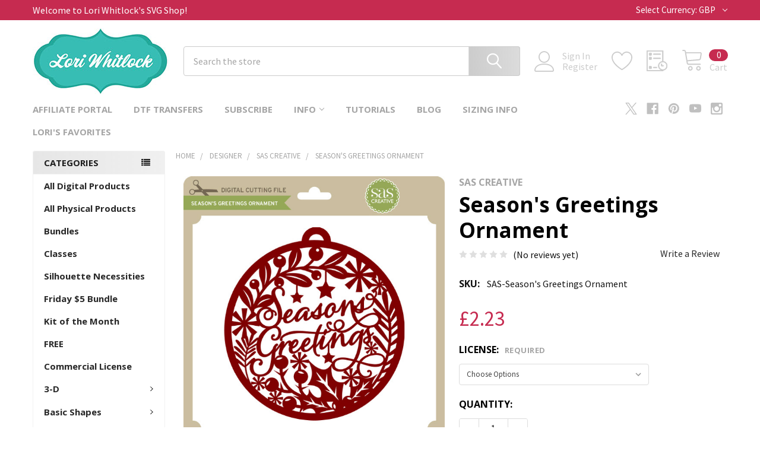

--- FILE ---
content_type: text/html; charset=UTF-8
request_url: https://shop.loriwhitlock.com/search.php?search_query=&section=content
body_size: 339
content:

<script>window.bodlEvents.product.emit('bodl_v1_keyword_search', { event_id: '8f11bd09-2ece-47e4-82e8-ccbe946315fb', search_keyword: '', channel_id: '1' });</script>

--- FILE ---
content_type: text/html; charset=utf-8
request_url: https://www.google.com/recaptcha/api2/anchor?ar=1&k=6LcjX0sbAAAAACp92-MNpx66FT4pbIWh-FTDmkkz&co=aHR0cHM6Ly9zaG9wLmxvcml3aGl0bG9jay5jb206NDQz&hl=en&v=9TiwnJFHeuIw_s0wSd3fiKfN&size=normal&anchor-ms=20000&execute-ms=30000&cb=hv9njmfledjd
body_size: 49175
content:
<!DOCTYPE HTML><html dir="ltr" lang="en"><head><meta http-equiv="Content-Type" content="text/html; charset=UTF-8">
<meta http-equiv="X-UA-Compatible" content="IE=edge">
<title>reCAPTCHA</title>
<style type="text/css">
/* cyrillic-ext */
@font-face {
  font-family: 'Roboto';
  font-style: normal;
  font-weight: 400;
  font-stretch: 100%;
  src: url(//fonts.gstatic.com/s/roboto/v48/KFO7CnqEu92Fr1ME7kSn66aGLdTylUAMa3GUBHMdazTgWw.woff2) format('woff2');
  unicode-range: U+0460-052F, U+1C80-1C8A, U+20B4, U+2DE0-2DFF, U+A640-A69F, U+FE2E-FE2F;
}
/* cyrillic */
@font-face {
  font-family: 'Roboto';
  font-style: normal;
  font-weight: 400;
  font-stretch: 100%;
  src: url(//fonts.gstatic.com/s/roboto/v48/KFO7CnqEu92Fr1ME7kSn66aGLdTylUAMa3iUBHMdazTgWw.woff2) format('woff2');
  unicode-range: U+0301, U+0400-045F, U+0490-0491, U+04B0-04B1, U+2116;
}
/* greek-ext */
@font-face {
  font-family: 'Roboto';
  font-style: normal;
  font-weight: 400;
  font-stretch: 100%;
  src: url(//fonts.gstatic.com/s/roboto/v48/KFO7CnqEu92Fr1ME7kSn66aGLdTylUAMa3CUBHMdazTgWw.woff2) format('woff2');
  unicode-range: U+1F00-1FFF;
}
/* greek */
@font-face {
  font-family: 'Roboto';
  font-style: normal;
  font-weight: 400;
  font-stretch: 100%;
  src: url(//fonts.gstatic.com/s/roboto/v48/KFO7CnqEu92Fr1ME7kSn66aGLdTylUAMa3-UBHMdazTgWw.woff2) format('woff2');
  unicode-range: U+0370-0377, U+037A-037F, U+0384-038A, U+038C, U+038E-03A1, U+03A3-03FF;
}
/* math */
@font-face {
  font-family: 'Roboto';
  font-style: normal;
  font-weight: 400;
  font-stretch: 100%;
  src: url(//fonts.gstatic.com/s/roboto/v48/KFO7CnqEu92Fr1ME7kSn66aGLdTylUAMawCUBHMdazTgWw.woff2) format('woff2');
  unicode-range: U+0302-0303, U+0305, U+0307-0308, U+0310, U+0312, U+0315, U+031A, U+0326-0327, U+032C, U+032F-0330, U+0332-0333, U+0338, U+033A, U+0346, U+034D, U+0391-03A1, U+03A3-03A9, U+03B1-03C9, U+03D1, U+03D5-03D6, U+03F0-03F1, U+03F4-03F5, U+2016-2017, U+2034-2038, U+203C, U+2040, U+2043, U+2047, U+2050, U+2057, U+205F, U+2070-2071, U+2074-208E, U+2090-209C, U+20D0-20DC, U+20E1, U+20E5-20EF, U+2100-2112, U+2114-2115, U+2117-2121, U+2123-214F, U+2190, U+2192, U+2194-21AE, U+21B0-21E5, U+21F1-21F2, U+21F4-2211, U+2213-2214, U+2216-22FF, U+2308-230B, U+2310, U+2319, U+231C-2321, U+2336-237A, U+237C, U+2395, U+239B-23B7, U+23D0, U+23DC-23E1, U+2474-2475, U+25AF, U+25B3, U+25B7, U+25BD, U+25C1, U+25CA, U+25CC, U+25FB, U+266D-266F, U+27C0-27FF, U+2900-2AFF, U+2B0E-2B11, U+2B30-2B4C, U+2BFE, U+3030, U+FF5B, U+FF5D, U+1D400-1D7FF, U+1EE00-1EEFF;
}
/* symbols */
@font-face {
  font-family: 'Roboto';
  font-style: normal;
  font-weight: 400;
  font-stretch: 100%;
  src: url(//fonts.gstatic.com/s/roboto/v48/KFO7CnqEu92Fr1ME7kSn66aGLdTylUAMaxKUBHMdazTgWw.woff2) format('woff2');
  unicode-range: U+0001-000C, U+000E-001F, U+007F-009F, U+20DD-20E0, U+20E2-20E4, U+2150-218F, U+2190, U+2192, U+2194-2199, U+21AF, U+21E6-21F0, U+21F3, U+2218-2219, U+2299, U+22C4-22C6, U+2300-243F, U+2440-244A, U+2460-24FF, U+25A0-27BF, U+2800-28FF, U+2921-2922, U+2981, U+29BF, U+29EB, U+2B00-2BFF, U+4DC0-4DFF, U+FFF9-FFFB, U+10140-1018E, U+10190-1019C, U+101A0, U+101D0-101FD, U+102E0-102FB, U+10E60-10E7E, U+1D2C0-1D2D3, U+1D2E0-1D37F, U+1F000-1F0FF, U+1F100-1F1AD, U+1F1E6-1F1FF, U+1F30D-1F30F, U+1F315, U+1F31C, U+1F31E, U+1F320-1F32C, U+1F336, U+1F378, U+1F37D, U+1F382, U+1F393-1F39F, U+1F3A7-1F3A8, U+1F3AC-1F3AF, U+1F3C2, U+1F3C4-1F3C6, U+1F3CA-1F3CE, U+1F3D4-1F3E0, U+1F3ED, U+1F3F1-1F3F3, U+1F3F5-1F3F7, U+1F408, U+1F415, U+1F41F, U+1F426, U+1F43F, U+1F441-1F442, U+1F444, U+1F446-1F449, U+1F44C-1F44E, U+1F453, U+1F46A, U+1F47D, U+1F4A3, U+1F4B0, U+1F4B3, U+1F4B9, U+1F4BB, U+1F4BF, U+1F4C8-1F4CB, U+1F4D6, U+1F4DA, U+1F4DF, U+1F4E3-1F4E6, U+1F4EA-1F4ED, U+1F4F7, U+1F4F9-1F4FB, U+1F4FD-1F4FE, U+1F503, U+1F507-1F50B, U+1F50D, U+1F512-1F513, U+1F53E-1F54A, U+1F54F-1F5FA, U+1F610, U+1F650-1F67F, U+1F687, U+1F68D, U+1F691, U+1F694, U+1F698, U+1F6AD, U+1F6B2, U+1F6B9-1F6BA, U+1F6BC, U+1F6C6-1F6CF, U+1F6D3-1F6D7, U+1F6E0-1F6EA, U+1F6F0-1F6F3, U+1F6F7-1F6FC, U+1F700-1F7FF, U+1F800-1F80B, U+1F810-1F847, U+1F850-1F859, U+1F860-1F887, U+1F890-1F8AD, U+1F8B0-1F8BB, U+1F8C0-1F8C1, U+1F900-1F90B, U+1F93B, U+1F946, U+1F984, U+1F996, U+1F9E9, U+1FA00-1FA6F, U+1FA70-1FA7C, U+1FA80-1FA89, U+1FA8F-1FAC6, U+1FACE-1FADC, U+1FADF-1FAE9, U+1FAF0-1FAF8, U+1FB00-1FBFF;
}
/* vietnamese */
@font-face {
  font-family: 'Roboto';
  font-style: normal;
  font-weight: 400;
  font-stretch: 100%;
  src: url(//fonts.gstatic.com/s/roboto/v48/KFO7CnqEu92Fr1ME7kSn66aGLdTylUAMa3OUBHMdazTgWw.woff2) format('woff2');
  unicode-range: U+0102-0103, U+0110-0111, U+0128-0129, U+0168-0169, U+01A0-01A1, U+01AF-01B0, U+0300-0301, U+0303-0304, U+0308-0309, U+0323, U+0329, U+1EA0-1EF9, U+20AB;
}
/* latin-ext */
@font-face {
  font-family: 'Roboto';
  font-style: normal;
  font-weight: 400;
  font-stretch: 100%;
  src: url(//fonts.gstatic.com/s/roboto/v48/KFO7CnqEu92Fr1ME7kSn66aGLdTylUAMa3KUBHMdazTgWw.woff2) format('woff2');
  unicode-range: U+0100-02BA, U+02BD-02C5, U+02C7-02CC, U+02CE-02D7, U+02DD-02FF, U+0304, U+0308, U+0329, U+1D00-1DBF, U+1E00-1E9F, U+1EF2-1EFF, U+2020, U+20A0-20AB, U+20AD-20C0, U+2113, U+2C60-2C7F, U+A720-A7FF;
}
/* latin */
@font-face {
  font-family: 'Roboto';
  font-style: normal;
  font-weight: 400;
  font-stretch: 100%;
  src: url(//fonts.gstatic.com/s/roboto/v48/KFO7CnqEu92Fr1ME7kSn66aGLdTylUAMa3yUBHMdazQ.woff2) format('woff2');
  unicode-range: U+0000-00FF, U+0131, U+0152-0153, U+02BB-02BC, U+02C6, U+02DA, U+02DC, U+0304, U+0308, U+0329, U+2000-206F, U+20AC, U+2122, U+2191, U+2193, U+2212, U+2215, U+FEFF, U+FFFD;
}
/* cyrillic-ext */
@font-face {
  font-family: 'Roboto';
  font-style: normal;
  font-weight: 500;
  font-stretch: 100%;
  src: url(//fonts.gstatic.com/s/roboto/v48/KFO7CnqEu92Fr1ME7kSn66aGLdTylUAMa3GUBHMdazTgWw.woff2) format('woff2');
  unicode-range: U+0460-052F, U+1C80-1C8A, U+20B4, U+2DE0-2DFF, U+A640-A69F, U+FE2E-FE2F;
}
/* cyrillic */
@font-face {
  font-family: 'Roboto';
  font-style: normal;
  font-weight: 500;
  font-stretch: 100%;
  src: url(//fonts.gstatic.com/s/roboto/v48/KFO7CnqEu92Fr1ME7kSn66aGLdTylUAMa3iUBHMdazTgWw.woff2) format('woff2');
  unicode-range: U+0301, U+0400-045F, U+0490-0491, U+04B0-04B1, U+2116;
}
/* greek-ext */
@font-face {
  font-family: 'Roboto';
  font-style: normal;
  font-weight: 500;
  font-stretch: 100%;
  src: url(//fonts.gstatic.com/s/roboto/v48/KFO7CnqEu92Fr1ME7kSn66aGLdTylUAMa3CUBHMdazTgWw.woff2) format('woff2');
  unicode-range: U+1F00-1FFF;
}
/* greek */
@font-face {
  font-family: 'Roboto';
  font-style: normal;
  font-weight: 500;
  font-stretch: 100%;
  src: url(//fonts.gstatic.com/s/roboto/v48/KFO7CnqEu92Fr1ME7kSn66aGLdTylUAMa3-UBHMdazTgWw.woff2) format('woff2');
  unicode-range: U+0370-0377, U+037A-037F, U+0384-038A, U+038C, U+038E-03A1, U+03A3-03FF;
}
/* math */
@font-face {
  font-family: 'Roboto';
  font-style: normal;
  font-weight: 500;
  font-stretch: 100%;
  src: url(//fonts.gstatic.com/s/roboto/v48/KFO7CnqEu92Fr1ME7kSn66aGLdTylUAMawCUBHMdazTgWw.woff2) format('woff2');
  unicode-range: U+0302-0303, U+0305, U+0307-0308, U+0310, U+0312, U+0315, U+031A, U+0326-0327, U+032C, U+032F-0330, U+0332-0333, U+0338, U+033A, U+0346, U+034D, U+0391-03A1, U+03A3-03A9, U+03B1-03C9, U+03D1, U+03D5-03D6, U+03F0-03F1, U+03F4-03F5, U+2016-2017, U+2034-2038, U+203C, U+2040, U+2043, U+2047, U+2050, U+2057, U+205F, U+2070-2071, U+2074-208E, U+2090-209C, U+20D0-20DC, U+20E1, U+20E5-20EF, U+2100-2112, U+2114-2115, U+2117-2121, U+2123-214F, U+2190, U+2192, U+2194-21AE, U+21B0-21E5, U+21F1-21F2, U+21F4-2211, U+2213-2214, U+2216-22FF, U+2308-230B, U+2310, U+2319, U+231C-2321, U+2336-237A, U+237C, U+2395, U+239B-23B7, U+23D0, U+23DC-23E1, U+2474-2475, U+25AF, U+25B3, U+25B7, U+25BD, U+25C1, U+25CA, U+25CC, U+25FB, U+266D-266F, U+27C0-27FF, U+2900-2AFF, U+2B0E-2B11, U+2B30-2B4C, U+2BFE, U+3030, U+FF5B, U+FF5D, U+1D400-1D7FF, U+1EE00-1EEFF;
}
/* symbols */
@font-face {
  font-family: 'Roboto';
  font-style: normal;
  font-weight: 500;
  font-stretch: 100%;
  src: url(//fonts.gstatic.com/s/roboto/v48/KFO7CnqEu92Fr1ME7kSn66aGLdTylUAMaxKUBHMdazTgWw.woff2) format('woff2');
  unicode-range: U+0001-000C, U+000E-001F, U+007F-009F, U+20DD-20E0, U+20E2-20E4, U+2150-218F, U+2190, U+2192, U+2194-2199, U+21AF, U+21E6-21F0, U+21F3, U+2218-2219, U+2299, U+22C4-22C6, U+2300-243F, U+2440-244A, U+2460-24FF, U+25A0-27BF, U+2800-28FF, U+2921-2922, U+2981, U+29BF, U+29EB, U+2B00-2BFF, U+4DC0-4DFF, U+FFF9-FFFB, U+10140-1018E, U+10190-1019C, U+101A0, U+101D0-101FD, U+102E0-102FB, U+10E60-10E7E, U+1D2C0-1D2D3, U+1D2E0-1D37F, U+1F000-1F0FF, U+1F100-1F1AD, U+1F1E6-1F1FF, U+1F30D-1F30F, U+1F315, U+1F31C, U+1F31E, U+1F320-1F32C, U+1F336, U+1F378, U+1F37D, U+1F382, U+1F393-1F39F, U+1F3A7-1F3A8, U+1F3AC-1F3AF, U+1F3C2, U+1F3C4-1F3C6, U+1F3CA-1F3CE, U+1F3D4-1F3E0, U+1F3ED, U+1F3F1-1F3F3, U+1F3F5-1F3F7, U+1F408, U+1F415, U+1F41F, U+1F426, U+1F43F, U+1F441-1F442, U+1F444, U+1F446-1F449, U+1F44C-1F44E, U+1F453, U+1F46A, U+1F47D, U+1F4A3, U+1F4B0, U+1F4B3, U+1F4B9, U+1F4BB, U+1F4BF, U+1F4C8-1F4CB, U+1F4D6, U+1F4DA, U+1F4DF, U+1F4E3-1F4E6, U+1F4EA-1F4ED, U+1F4F7, U+1F4F9-1F4FB, U+1F4FD-1F4FE, U+1F503, U+1F507-1F50B, U+1F50D, U+1F512-1F513, U+1F53E-1F54A, U+1F54F-1F5FA, U+1F610, U+1F650-1F67F, U+1F687, U+1F68D, U+1F691, U+1F694, U+1F698, U+1F6AD, U+1F6B2, U+1F6B9-1F6BA, U+1F6BC, U+1F6C6-1F6CF, U+1F6D3-1F6D7, U+1F6E0-1F6EA, U+1F6F0-1F6F3, U+1F6F7-1F6FC, U+1F700-1F7FF, U+1F800-1F80B, U+1F810-1F847, U+1F850-1F859, U+1F860-1F887, U+1F890-1F8AD, U+1F8B0-1F8BB, U+1F8C0-1F8C1, U+1F900-1F90B, U+1F93B, U+1F946, U+1F984, U+1F996, U+1F9E9, U+1FA00-1FA6F, U+1FA70-1FA7C, U+1FA80-1FA89, U+1FA8F-1FAC6, U+1FACE-1FADC, U+1FADF-1FAE9, U+1FAF0-1FAF8, U+1FB00-1FBFF;
}
/* vietnamese */
@font-face {
  font-family: 'Roboto';
  font-style: normal;
  font-weight: 500;
  font-stretch: 100%;
  src: url(//fonts.gstatic.com/s/roboto/v48/KFO7CnqEu92Fr1ME7kSn66aGLdTylUAMa3OUBHMdazTgWw.woff2) format('woff2');
  unicode-range: U+0102-0103, U+0110-0111, U+0128-0129, U+0168-0169, U+01A0-01A1, U+01AF-01B0, U+0300-0301, U+0303-0304, U+0308-0309, U+0323, U+0329, U+1EA0-1EF9, U+20AB;
}
/* latin-ext */
@font-face {
  font-family: 'Roboto';
  font-style: normal;
  font-weight: 500;
  font-stretch: 100%;
  src: url(//fonts.gstatic.com/s/roboto/v48/KFO7CnqEu92Fr1ME7kSn66aGLdTylUAMa3KUBHMdazTgWw.woff2) format('woff2');
  unicode-range: U+0100-02BA, U+02BD-02C5, U+02C7-02CC, U+02CE-02D7, U+02DD-02FF, U+0304, U+0308, U+0329, U+1D00-1DBF, U+1E00-1E9F, U+1EF2-1EFF, U+2020, U+20A0-20AB, U+20AD-20C0, U+2113, U+2C60-2C7F, U+A720-A7FF;
}
/* latin */
@font-face {
  font-family: 'Roboto';
  font-style: normal;
  font-weight: 500;
  font-stretch: 100%;
  src: url(//fonts.gstatic.com/s/roboto/v48/KFO7CnqEu92Fr1ME7kSn66aGLdTylUAMa3yUBHMdazQ.woff2) format('woff2');
  unicode-range: U+0000-00FF, U+0131, U+0152-0153, U+02BB-02BC, U+02C6, U+02DA, U+02DC, U+0304, U+0308, U+0329, U+2000-206F, U+20AC, U+2122, U+2191, U+2193, U+2212, U+2215, U+FEFF, U+FFFD;
}
/* cyrillic-ext */
@font-face {
  font-family: 'Roboto';
  font-style: normal;
  font-weight: 900;
  font-stretch: 100%;
  src: url(//fonts.gstatic.com/s/roboto/v48/KFO7CnqEu92Fr1ME7kSn66aGLdTylUAMa3GUBHMdazTgWw.woff2) format('woff2');
  unicode-range: U+0460-052F, U+1C80-1C8A, U+20B4, U+2DE0-2DFF, U+A640-A69F, U+FE2E-FE2F;
}
/* cyrillic */
@font-face {
  font-family: 'Roboto';
  font-style: normal;
  font-weight: 900;
  font-stretch: 100%;
  src: url(//fonts.gstatic.com/s/roboto/v48/KFO7CnqEu92Fr1ME7kSn66aGLdTylUAMa3iUBHMdazTgWw.woff2) format('woff2');
  unicode-range: U+0301, U+0400-045F, U+0490-0491, U+04B0-04B1, U+2116;
}
/* greek-ext */
@font-face {
  font-family: 'Roboto';
  font-style: normal;
  font-weight: 900;
  font-stretch: 100%;
  src: url(//fonts.gstatic.com/s/roboto/v48/KFO7CnqEu92Fr1ME7kSn66aGLdTylUAMa3CUBHMdazTgWw.woff2) format('woff2');
  unicode-range: U+1F00-1FFF;
}
/* greek */
@font-face {
  font-family: 'Roboto';
  font-style: normal;
  font-weight: 900;
  font-stretch: 100%;
  src: url(//fonts.gstatic.com/s/roboto/v48/KFO7CnqEu92Fr1ME7kSn66aGLdTylUAMa3-UBHMdazTgWw.woff2) format('woff2');
  unicode-range: U+0370-0377, U+037A-037F, U+0384-038A, U+038C, U+038E-03A1, U+03A3-03FF;
}
/* math */
@font-face {
  font-family: 'Roboto';
  font-style: normal;
  font-weight: 900;
  font-stretch: 100%;
  src: url(//fonts.gstatic.com/s/roboto/v48/KFO7CnqEu92Fr1ME7kSn66aGLdTylUAMawCUBHMdazTgWw.woff2) format('woff2');
  unicode-range: U+0302-0303, U+0305, U+0307-0308, U+0310, U+0312, U+0315, U+031A, U+0326-0327, U+032C, U+032F-0330, U+0332-0333, U+0338, U+033A, U+0346, U+034D, U+0391-03A1, U+03A3-03A9, U+03B1-03C9, U+03D1, U+03D5-03D6, U+03F0-03F1, U+03F4-03F5, U+2016-2017, U+2034-2038, U+203C, U+2040, U+2043, U+2047, U+2050, U+2057, U+205F, U+2070-2071, U+2074-208E, U+2090-209C, U+20D0-20DC, U+20E1, U+20E5-20EF, U+2100-2112, U+2114-2115, U+2117-2121, U+2123-214F, U+2190, U+2192, U+2194-21AE, U+21B0-21E5, U+21F1-21F2, U+21F4-2211, U+2213-2214, U+2216-22FF, U+2308-230B, U+2310, U+2319, U+231C-2321, U+2336-237A, U+237C, U+2395, U+239B-23B7, U+23D0, U+23DC-23E1, U+2474-2475, U+25AF, U+25B3, U+25B7, U+25BD, U+25C1, U+25CA, U+25CC, U+25FB, U+266D-266F, U+27C0-27FF, U+2900-2AFF, U+2B0E-2B11, U+2B30-2B4C, U+2BFE, U+3030, U+FF5B, U+FF5D, U+1D400-1D7FF, U+1EE00-1EEFF;
}
/* symbols */
@font-face {
  font-family: 'Roboto';
  font-style: normal;
  font-weight: 900;
  font-stretch: 100%;
  src: url(//fonts.gstatic.com/s/roboto/v48/KFO7CnqEu92Fr1ME7kSn66aGLdTylUAMaxKUBHMdazTgWw.woff2) format('woff2');
  unicode-range: U+0001-000C, U+000E-001F, U+007F-009F, U+20DD-20E0, U+20E2-20E4, U+2150-218F, U+2190, U+2192, U+2194-2199, U+21AF, U+21E6-21F0, U+21F3, U+2218-2219, U+2299, U+22C4-22C6, U+2300-243F, U+2440-244A, U+2460-24FF, U+25A0-27BF, U+2800-28FF, U+2921-2922, U+2981, U+29BF, U+29EB, U+2B00-2BFF, U+4DC0-4DFF, U+FFF9-FFFB, U+10140-1018E, U+10190-1019C, U+101A0, U+101D0-101FD, U+102E0-102FB, U+10E60-10E7E, U+1D2C0-1D2D3, U+1D2E0-1D37F, U+1F000-1F0FF, U+1F100-1F1AD, U+1F1E6-1F1FF, U+1F30D-1F30F, U+1F315, U+1F31C, U+1F31E, U+1F320-1F32C, U+1F336, U+1F378, U+1F37D, U+1F382, U+1F393-1F39F, U+1F3A7-1F3A8, U+1F3AC-1F3AF, U+1F3C2, U+1F3C4-1F3C6, U+1F3CA-1F3CE, U+1F3D4-1F3E0, U+1F3ED, U+1F3F1-1F3F3, U+1F3F5-1F3F7, U+1F408, U+1F415, U+1F41F, U+1F426, U+1F43F, U+1F441-1F442, U+1F444, U+1F446-1F449, U+1F44C-1F44E, U+1F453, U+1F46A, U+1F47D, U+1F4A3, U+1F4B0, U+1F4B3, U+1F4B9, U+1F4BB, U+1F4BF, U+1F4C8-1F4CB, U+1F4D6, U+1F4DA, U+1F4DF, U+1F4E3-1F4E6, U+1F4EA-1F4ED, U+1F4F7, U+1F4F9-1F4FB, U+1F4FD-1F4FE, U+1F503, U+1F507-1F50B, U+1F50D, U+1F512-1F513, U+1F53E-1F54A, U+1F54F-1F5FA, U+1F610, U+1F650-1F67F, U+1F687, U+1F68D, U+1F691, U+1F694, U+1F698, U+1F6AD, U+1F6B2, U+1F6B9-1F6BA, U+1F6BC, U+1F6C6-1F6CF, U+1F6D3-1F6D7, U+1F6E0-1F6EA, U+1F6F0-1F6F3, U+1F6F7-1F6FC, U+1F700-1F7FF, U+1F800-1F80B, U+1F810-1F847, U+1F850-1F859, U+1F860-1F887, U+1F890-1F8AD, U+1F8B0-1F8BB, U+1F8C0-1F8C1, U+1F900-1F90B, U+1F93B, U+1F946, U+1F984, U+1F996, U+1F9E9, U+1FA00-1FA6F, U+1FA70-1FA7C, U+1FA80-1FA89, U+1FA8F-1FAC6, U+1FACE-1FADC, U+1FADF-1FAE9, U+1FAF0-1FAF8, U+1FB00-1FBFF;
}
/* vietnamese */
@font-face {
  font-family: 'Roboto';
  font-style: normal;
  font-weight: 900;
  font-stretch: 100%;
  src: url(//fonts.gstatic.com/s/roboto/v48/KFO7CnqEu92Fr1ME7kSn66aGLdTylUAMa3OUBHMdazTgWw.woff2) format('woff2');
  unicode-range: U+0102-0103, U+0110-0111, U+0128-0129, U+0168-0169, U+01A0-01A1, U+01AF-01B0, U+0300-0301, U+0303-0304, U+0308-0309, U+0323, U+0329, U+1EA0-1EF9, U+20AB;
}
/* latin-ext */
@font-face {
  font-family: 'Roboto';
  font-style: normal;
  font-weight: 900;
  font-stretch: 100%;
  src: url(//fonts.gstatic.com/s/roboto/v48/KFO7CnqEu92Fr1ME7kSn66aGLdTylUAMa3KUBHMdazTgWw.woff2) format('woff2');
  unicode-range: U+0100-02BA, U+02BD-02C5, U+02C7-02CC, U+02CE-02D7, U+02DD-02FF, U+0304, U+0308, U+0329, U+1D00-1DBF, U+1E00-1E9F, U+1EF2-1EFF, U+2020, U+20A0-20AB, U+20AD-20C0, U+2113, U+2C60-2C7F, U+A720-A7FF;
}
/* latin */
@font-face {
  font-family: 'Roboto';
  font-style: normal;
  font-weight: 900;
  font-stretch: 100%;
  src: url(//fonts.gstatic.com/s/roboto/v48/KFO7CnqEu92Fr1ME7kSn66aGLdTylUAMa3yUBHMdazQ.woff2) format('woff2');
  unicode-range: U+0000-00FF, U+0131, U+0152-0153, U+02BB-02BC, U+02C6, U+02DA, U+02DC, U+0304, U+0308, U+0329, U+2000-206F, U+20AC, U+2122, U+2191, U+2193, U+2212, U+2215, U+FEFF, U+FFFD;
}

</style>
<link rel="stylesheet" type="text/css" href="https://www.gstatic.com/recaptcha/releases/9TiwnJFHeuIw_s0wSd3fiKfN/styles__ltr.css">
<script nonce="OqE3tlx9AairpoGbFzoSQw" type="text/javascript">window['__recaptcha_api'] = 'https://www.google.com/recaptcha/api2/';</script>
<script type="text/javascript" src="https://www.gstatic.com/recaptcha/releases/9TiwnJFHeuIw_s0wSd3fiKfN/recaptcha__en.js" nonce="OqE3tlx9AairpoGbFzoSQw">
      
    </script></head>
<body><div id="rc-anchor-alert" class="rc-anchor-alert"></div>
<input type="hidden" id="recaptcha-token" value="[base64]">
<script type="text/javascript" nonce="OqE3tlx9AairpoGbFzoSQw">
      recaptcha.anchor.Main.init("[\x22ainput\x22,[\x22bgdata\x22,\x22\x22,\[base64]/[base64]/UltIKytdPWE6KGE8MjA0OD9SW0grK109YT4+NnwxOTI6KChhJjY0NTEyKT09NTUyOTYmJnErMTxoLmxlbmd0aCYmKGguY2hhckNvZGVBdChxKzEpJjY0NTEyKT09NTYzMjA/[base64]/MjU1OlI/[base64]/[base64]/[base64]/[base64]/[base64]/[base64]/[base64]/[base64]/[base64]/[base64]\x22,\[base64]\x22,\x22wrITw5FBw6PDkn/DvHHDqWPDqsKPJS7DosKqwrnDr1UVwoIwL8KOwoJPL8K9cMONw63CkcOWNSHDkcKfw4VCw5Ngw4TCgg9vY3fDksOmw6vCliprV8OCwrDCqcKFaBHDlMO3w7NdQsOsw5c4NMKpw5kHOMKtWTvCuMKsKsO7QUjDr11cwrsleVPChcKKwq/DpMOowprDocO7fkIRwpLDj8K5wqcPVHTDo8OCfkPDisOYVUDDlcOMw4QEWsO5ccKEwqoLWX/DssKjw7PDthPCrcKCw5rCn3DDqsKewqQFTVdRAk4mwqjDpcO3axDDqhETc8OWw69qw4AQw6dRIGnCh8OZEl7CrMKBOMOXw7bDvRRYw7/CrEd1wqZhwpnDqxfDjsOuwotEGcK0woHDrcOZw6PCnMKhwopkLQXDsB18a8O+wrzCucK4w6PDhcKUw6jCh8KrPcOaSHjCosOkwqw6G0Z8BcOfIH/CvsKkwpLCi8ORYcKjwrvDvm/DkMKGwo7DpFd2w7vChsK7MsO0NsOWVF9aCMKnXD1vJivCr3V9w5VgPwlyIcOIw4/DjnPDu1TDm8OJGMOGVcOGwqfCtMKMwqfCkCcqw5hKw70nXGccwrTDp8KrN3cJSsOdwqZzQcKnwq/CrzDDlsKZBcKTeMKBasKLWcK9w5xXwrJ3w58Pw64jwpsLeTXDkxfCg0h/w7Atw6MGPC/CsMK7woLCrsOABXTDqTrDj8KlwrjChwJVw7rDv8KqK8KdS8OkwqzDpWVcwpfCqAXDjMOSwpTCnsKOFMKyNBc1w5DCoHtIwogtwr9WO0hGbHPDtsO7wrRBcBxLw6/CgB/DijDDrywmPntELQA2wo50w4fCisO4wp3Cn8K4ZcOlw5cXwo0fwrESwpfDksOJwqPDhsKhPsKaGjs1YkRKX8Oiw5dfw7MLwp06wrDChxY+bHpEd8KLJ8KrSlzCuMOyYG5GwqXCocOHwqfCjHHDlWHChMOxwpvCsMKLw5M/wqDDq8OOw5rClj92OMKwwrjDrcKvw6A6eMO5w6HCscOAwoAYNMO9EhzCk08ywqnCk8OBLGDDpT1Ww5FLZCp8XXjChMOlUjMDw7FCwoMoZhRNanskw5jDoMK8wr9vwoYoBnUPX8KYPBhCI8KzwpPCtMKnWMO4WMO0w4rCtMKONsObEsKqw40LwroHwqrCmMKnw4c/wo5qw5XDscKDI8KKV8KBVxXDmsKNw6ASIEXCosO9Hm3DrwDDq3LCqUsfbz/[base64]/CoRPCpxAXcCnCukAjwo3DiD4VSwnCswbCg8ODfsKBwp8sajbDiMKqN3Yew6rDv8Kww5XCjMKMSMOYw45pHn3Cm8OrdXMmw7zCr3vCiMO5w6HDu0rDlEfCpcKDclBiaMKfw4c7CHfDvcK/[base64]/wprCjnxLY8O5w57CisK3wp3CqSPCu8Otw4PDhMO/[base64]/AMK7wqk3w447CMOVw5snwrDDsHsJfsONRcOuCsKrDwXDsMKxNxnDr8KpwoXDsQTCg3Yyd8KwwpPChwwRcx5Twp3Cr8OOwqo3w41YwpHCrTA6w7vDjcO2w6wiO3LDr8OqeRAuDy/CuMKXw7VKwrBvKcKARTvCkU0iEcKuw7/DnxVgP00Rw7vClBV+wrIvwojCl3PDm0c7Y8KOTWvCgcKlwq4RXArDkALCgj5iwr7Du8K5V8OHw6xow4zCvMKEIXIWPcOFw4DCpMKHRMOxURTDvGcZQ8Ksw6/CnhhBw5gRwpUrcXbDp8OZcBLDpHNcecO/[base64]/DpU5ZwrrDgGbDtCzCrMKGw48zKMOdM8K2w7TDtsK+Yk48w7DDicO8EC0eWMOZSyPCsyQsw5LCulRYbMKYwqZvHC7DoSBMw47DmsOtwrsDw7RkwqXDvcOywopVC1bCpjlIwqhGw6bCq8OtTsK/[base64]/[base64]/H8OSZB/CjhnDrcKObMOKX8K9wqzChcK+IyjCjMK4wrHCkTlyw7/[base64]/PlgxSh7CvsORwqkgOHfDsHPCgX3CosObAcOtw7xJfcOOw6/Dnk/CrR3Cpw3DnsKTKmsYwp17wqrCoVnCkRkDw4NpCCEhZsKqc8K3w47CscOqIELDvsKIIMOGwp4lFsKPwqV0w5HDqzU7ZMKcfg9gScOfwo5kw7bCiyfCkVomKWLDisKAwpwHw5zCvVvCisKxw6Bcw7plKS/CrHx9wojCssKlMcKVw6BJw6pKZsOfV0Myw6LCsSvDkcO6wpkLekAleH7CplrCqyg1wonDnUDCu8O0QQTDmsK+cDzDk8KlAUZRw4bDuMOSwp7DosO5IHMKScKEw459NE5Zw6cjJ8KNcsK/w798R8KsNz84WsO8McKiw5vCosOtw7otaMKyCxfClMKlCBnCtsK1wojCrXjCh8OfLlNpKcOgw6XCtlgRw4HCtcODVsOhw79HF8KweE/CiMKEwoDCjyjCszE3w4ErYlZRwpTClS5nw4dqw7LCg8Kgwq3Dn8OxCBlnwooywrV8B8O8bRDCvVTCjj9ew6LCusK/BcKzPSpKwrV7woLCoxFIXh4GPDlTwp7CicKzK8OLw6rCscKMKhkJcjZLNFPDpBfChsO7Lm/CicOkFsKbb8OMw68/[base64]/CnlcRwqNxw70lO8OGwqjDpUwzHmU5w4s0D3xkwpDDghxww4onwoZvwrBlXsOzRmEZwq3DhX/Cm8OKwozCo8OTwp1sOHfCoFsMwrLCo8Oxwpxywo8iw5fCoVbDoUzDnsOyYcKEw6sjbCsrW8O7OcOPMh4yI19EPcKRScOHQ8OCw4NTCQBAwrrCqsOkDcOdH8Omw47Cq8Kzw5zConDDkWsjd8O6WcK4NcO/[base64]/DljjDrnsZw7nCssKUcg0WD8O/wrbCrVw6wog3QMO2w5vCusKUwozCrW3CnWJYcRwgYcK+OsKhfsO2f8Knwq9Cw4EKw4sud8Kcw75VIMKcKkhRU8Kgwps+w67DhQoxVSlxw490wq7Dux98wqTDl8KGZiwsAcKdOF3Ds0/CtMKrWsK1cBXDhjLCgsOIAMOuwqoNwq7DvcKOEGrDrMO4SEBHwpteeAHDolDDmSjDnn7CsGdLwrUfw5Zyw6pAw7Z0w7jDjsO3QcKQSMKRw4PCqcOlwpZXQsOtFiTCucKkw4vDp8KrwrNPIELCpgXCh8K+OzJfw6HDrcKgKjjCuHnDgjJtw6rCq8O/ZhZVUEEvw5kww6XCrwgXw7RDb8OSwqEQw6o8w6jCnCdKw4RAwqPDh0hWP8KgA8OcO0jClmNheMOKwpVVwpzCjBdBwr5Vw6U+csKLwpJow5LDtcOYwqVnbxDDpljCpcOyLWzCnMOlWHHCr8Kbwp1cRTMrB1sSw6w0OMOXQ01QTW8JHMO7E8KZw5ElbiHDvEoZw6oiwpJ/w7rCjXPDoMOjUUM4MsK6D1MNO03DmUpsLMKUwrIFS8KJQG7CpBorDC/Dg8O4w7fDhcOWw6LDr2/[base64]/DqcKDw6vCmwlawprDrBwsH8KbDMKFWsKCw6lswq8Hw6FDV3/Ci8OFCn7ClcKYc2Bcw4fCkSocVHfCncO4w4RewqwPS1dUU8Oqw6vDjX3DmMKfYMOJZ8OCW8O6Y3LCkcOfw7bDtAkEw63Du8Obw4DDpyp/wrvCi8K9w6ZFw4xhwr7DkH4FYWzDj8ORAsOyw4JYw7nDojDCsBU8wqh3w6bCgjPDgwxrCcO5AV7DqMKWRSHCoxkbPcKKw47CksKiVcO1MTRswr1xJsOgwp3CvsO1w5LDmsOwTh4/wq/[base64]/wqPCjjrDmxPCtSZbwoDCkSDDoksdw7d/w7fDgBDCuMO3VMKMwpPCj8OHw6wJJCRWw6l1GcKKwrDDpEHCssKEw7E0w6vCgcKow6/CtiNYwq3DmDsDG8O2NiBawofDlMOvw4HDhS5RUcOJPcOxw6kCT8OfEnBYwq0IYcOaw4Z7w6oew6nCih8+w7/DucKHw5HCucOCcUd+I8K/WErDvEHChx8bwp7DoMKhwrjDkmPDk8KzD17DtMKlwp7DqcKpblfDl1nCkUNGwrzDq8KxfcK5BsK8wptUwofDgsO1wqk+w7/CrcKyw73CnzvCoGpUUMOCw50RI3vCs8KRw5TDm8OTwqzCnWTCtMORw4DDoQbDpcK3w5zCusK9w6p2ECZOb8Orwp8ewohyHcK1DR8SAsKMNGnDmsKQNMKCw4/Chi3CokZjGUIgwpbDkBdcQlTCp8O7KWHDkMKew7JeKCrCgWPDksOnw50Dw6PDssO3WAbDmcKCw5QMaMORwovDqcK+ajgZWGnDlmpTw49qOsOlP8OMwpBzwowtw6HDu8OpIcKTwqVswqbCm8KCwqsgw7rDjEjCrsOOCgJpwq7CtG0fKcKkO8OuwoLCrsOpw4bDt2/DocKcXnsnw4vDv0/Cv2jDt3TDrsKQwpkvwqnDgcOowrtMbzdUHMO2T0s5w5bCjwozSSNgAsOEUsOqwp/DkAcfwrjDsjZKw6XDoMONwqlHwojCnnDCmV7CusKvU8KgcsOXw6gPwr52w6/CosOifFJBRDvCs8Kuw7Vww7zDtQocw79bDMOFwo3Dm8KkQ8KiwqDDkMO8w5Usw5QpMW9cwp44Eg7ClkvDuMO8FA/CjGPDhSZrJcOdwq3DmmA1woPCsMKkJ0suw5XCs8OLacKJcB/DsxnDjxsAw5hDaTjCjMOxwo49YVfDpzbDosOucWDCssKhTDIrF8KTHht5w6fDksOdHEAIw7kpVS8Vw6MSOA/[base64]/wqlGwqM/wpvCqsOhw5lycA3DkjrCsFzCk8K0dMKMwpxBw4jDjcOuDwLCgW3Cv23CuxjClsKgQcO/WMKUWXfDqMKHw6XChsO/UMKHw6fDkcOmUcK1MsKaPsOQw6dSRsOKDMO5wrPCocOEwpgYwpNpwpkGw6YZw5fDqsKJw5HChcKLHjwvIgUWbk9Ewqktw4vDj8OAw6zCr2rCq8OiTDcNwrNRIGcrw58UZlvDuy/CgT8yw5ZUw60VwpVew5Qfw6TDsxp/[base64]/DWnCn8KIwq4dw7QDM8KzwrPCo8Oww6vDp2xVw4TCjcKgLcKBwqzDlcO4wqscwovCusOvw4MQwo3DqMOJw5N+wpnCr3wzw7HCscK2w6tiw74qw7UBJcOYdQjCjn/Do8Kzwp4CwoPDscKocmjCksKHwprDjmZNM8Obw7RwwrXCqcK+R8KQFyPCvnLCoh/[base64]/BcOuwrHDscKBPsO8woDDpCHDqQ7Cj8Okw4/DhxYqHA5BwpnCjhrDs8KsIwzCs2Jvw7vDvwrChAoKw5Z5wp/Dn8Oiwrp/wo/[base64]/CjsO6EUVhTzYGcAxaw6rCjMKKOgvCrMKcPGjCgF98wpIfwqvCmsK1w6YHOsOhwroWVxvCi8O0wpR0CyDDq0Vbw4/CisKuw4nCvj7Dln/DicKawpcAw4gTYwIow5zChQzDqsKVwp9Uw6/Ck8OvXcOlwqVpw79qwqLCoSzDgMOXNSfDhMKLw4HCjsOpBcKHw6Byw6saMlNib0hiHT7Clm5hwqZ9w67DnsOiwpvDq8OTLMOzwqk9VsKuQMKaw6XCmHY/OgDChVzDtFjDj8KRw4/DhcOpwrFWw4gBWRvDshLCkgrCmA/[base64]/[base64]/Cp8OXwpgWw5PDgcKwGhIfwqpDw5jDt8KeXgZDesKnMFUgwohLwq/DhXUIHMOOw44lI2NxNnJOHnwPw6cRW8ObF8OaHCjClMO0ZXbDj1DCqMOXfMKPFyA4dsOnwq1dRsOFLiDDkMO9PcKhw7NywqcvJkDDrcOjdcK9SQDCpsKhw5QLw4ILw4/CkcOMw7B7EFw2WMO1wrcYM8KowoAnwoFzwr57OsKAfELCkcOSA8KEXcOwFBPCusOqw4HCvcKbcHRtwoHDkBt8XwrCu3fCvyw7w4LCoDLCjSNzaHfCjhpGwrzCg8KBwoDDtH11w43Dj8OLwoPCrScoZsK0wq14w4Z0LcKffCTCtcKxYsK2IlvDj8KAwogZwqc8D8K/wrbChSAkw6vDr8OrIHnCsSQAwpR8w4HDtMKGw4FtwrTCgXwNw4Y5w48qbXTCg8OeKMO2AsOBNMKBIMKxIW11UwFBfXbCqsO/w7LDrlZ8woVKwprDkMOkdMKBwqnCrBYfwqBmD37DiQPDsAgvw5AFLj7Dtg0VwrVPw5xSAcKKb1hSw4cBTcOaEmgIw5hrwrrCkG0Yw5xpw75kw5vDq25wDgw3IMKMecOTLcKTInsGVsOmwrDChMO2w6gjGMOlBMOOw63DjMKzd8O4worDu1dDLcKgTWQKVMKFwrBUXS/DjMKUwoAPSTFPw7JGf8Opw5VnR8Oew7rDums/T2E8w7Qgwqs+H0QLeMO7I8KHYBTCmMOVwqXCsldeLcKLSVpJwrzDrMKKGMO7VcK/woFPwozCtSY8wq59XGrDv0U6w710LnjCiMKiWSgvO1PCrsO9ETnCuDvDiyZWZBB4wp3Ds0DDuUxQw7DChTUPw44ywpc+WcO3w5R5UHzCvMKCwr5lKwNuAcONwrLCqW5PGGbDjAzCoMKdwqdPw4/[base64]/w43CkMOBc8KfLsKew4Rpw6hOBMKAwrXCssKvSg3CjAzDjhEywqPDhT9PNMOnSDpNNkJVw5vClsKXPmZ4bBDCtsKFwq5Sw5jCrsOiYsOxZMKRw4jCgC5NLUXDjxgPwqwbw4XDjMOmdB9TwpbDgGJBw6fCpcOgPsOnVcKgQQhdw5/[base64]/Du0xWcsKvHcOKw7ByZXRzwqk5wpfCn8OiY3zDs8KfPsOdAcOHwoTCjC1xecKJwp9EK17CpxLCmTbDqMK7woVTBGTCocK7wrPDsENqfcOFwqjDi8KaSEjDiMOOwrIeFW9hw5YNw6/DmMOYbcOGw4rCr8Kyw50cw5dKwrsJw6rDqsKnUMO8UVvCjsOzQ0s7AGPCtChRQQzChsKrFcOcwowOw7F1w7ZVw6/Ct8KIwqxKw5vCvMKCw7Rdw63DrMOwwp8kJsOhIMO5ZcOrEmBQJRfClcOxA8Ogw5bDhsKXw4jCrCUawq7CrkA/EkPCkV3CgFPCpsO/fBHCrsK/DBMTw5/CtsKtwr9FD8KVw7ICw68uwoRnPAhtQcKswpsTwqDCoVzCocK6CA7CqB3CjcKAwoJlYk4uHwzCosObKcKST8KWdcOtw7QcwrHDrMOBIMO6w4ZeNMOxN2nCjBsWwqHCr8Oxw6gMw4TCj8KiwrpFVcKOeMK2NcKabsOwKwXDsiR/w5VowqfDriBbwrvCkcO/[base64]/w75Yw4o0w5R5ZcKOO8OLwr/DuEpHD8Oxw6nDrcOPAAZfw7jCk3PDhhbDqCXCiMOLYjVOPMOMaMOjw4ddw5LCi27ChsOMwqvClMONw70zYi5qV8OTfC/CssK/[base64]/Co2w9w69NPMKbVSDCvmbCvcO9wqLDjsKBc8Ouwp0cwpXDoMKlwplrdsOrw6HCuMOKOcKOYzXDqMOkOTfDh2RpEcKNwrnClcKfecKtRsOBwpvCvR/CvCTDhiPDuiXCncKdby0gw7Uxw7bDmMOneHfDnifDiAYLw6fCqMOPIcKXwoURw5B8wpTDhMOcfMOGM2/CpMKxw6vDn0XCh2/DpMKiw4hLD8O7SXc9E8OpM8KEP8OoK0RxQcKTwpozT0jCpMK+HsOsw50jw6wJQ3Ygw5kBwrfCiMKOW8KBw4Q1w6rDvcKiwoTDqmAgHMKAwq/[base64]/Ds8KRQcKUw73DuMKAfEIWV8KwwqvDgE4swojClWHCvsOxPcKDOQPDnDnCpSzCtcOHJ0XDryklwqtVOWhsJcOyw4VsIsKOw5/CtjDDl1HDnsO2w5vDnjouw57Dm15oPMOpwrPDrhDCviJuw73Cll40woHCgMKBbcKSc8Krw4DCrUBSXxHDjFt3wrtvQSPCni0QwrLCrcKfRn4/[base64]/DtVvCpyQWJHTDrhsfDcKpwqTCpQPDi8OkNmLCljlMYWABScKsbjPCosKrwq41w5suw5hhX8O7wp7Dp8O0woTDp0PCgEMaI8K8PMOoEH3CqcOKZSgaXMOyXkZSHDPDkcKNwrLDr1fDn8KKw6oCw40Ywqd/wqk7TVDCj8OcOcK/[base64]/DkjXCnMOew6UYwpUJw6LCk0p+PEzDuQXCuXZRKQo4f8KKwqV1YMOiwqfCj8KVLMO6wr/CscOLSiRRAXTDg8OVw4FJOiXDv0E6HyICPcOtDyLCr8Kaw7QdYRhEbTzDgcKADMKKNsKRwpnDtcOQP0vCn0zDowczw4fDkcOAcUnCkCwaSUfDmw4Fw7ojVcOBOT/DlzHDhcKeSE4pC33CujdTw7I1SgVywpBawq4+ZkjDpcOYwoLCmW99TsKJPMKZR8OvUB8DL8KqFsKkwr8iw6bCgQBNKjPDtSIcJMKefE13OFM9OUNYHE/DoxTDjnLDqFkfwrwHwrNsScOwU1wRNcKgw7DCpsOdw5fDrUdIw7c9YMKXeMOebAzCm3B9w55PaULDtQjCl8Osw7TDm0xJXmHDrhhtI8OVwrRKbCIifz5GckYQEinCsW/CqMKjCCnCkgvDgAbCpRvDuQjCnBfCkDfDu8OAUMKYXWbDtsOEZWkBAhZyITzCh0EvVEl3WMKZw7HDg8KWfsOoQMOTMMKVW2sVWVMmw4/ClcOECEN4w7DDsUfCrMOKwoHDsFzClEEZw49lwrh4dcKBwrzChG4xwprCg33CpsOddcOLwqs7S8Kxbgw+L8KKw6U/wr7Dj0rChcKTw6PDt8OEwrJZw6TDgwvCr8Kqb8O1w7vCjMOLwqrCr2PCpH98cE3ClDUDw4Atw5XClhjDkcK5w6rDgjo8NMKbw4/DusKkHMOcw7kZw4jDrcOWw77Dl8OBwrrDsMOHLz4HXCAvw45uAMOIBcK8eBR+cDFMw5zDscOMwpdQwrTDkB8FwphAwqjCvyrCqDdJwqfDvCTCisKKWypuXRvCjsK9acOgwpM6eMK/woPCvjLDiMKMAMOcQxrDghZbwqjCuiLCix0vbcONwofDmAHCg8OYKsKsdWs7f8Oqw6kpG3HCnCrCtXx8CcOdV8OGwpLDpj/Dq8OkXCTDiinCgUUOeMKewqbDgAbCmhDCt1XDlRDDo1rCrhZOKznDhcKJJsO3w4fCssOxT2Q7woLDmsOZwowSUgo9asKKw5lOMMOxwrFOw6HCs8KrOVkewp3ClnkDw6rDt3VVwqsjwohaS1HCtcOKw6TCicK6SAfCiHDCk8KxF8OUwq5rQW/DpV3DjXYdPcOZw7JoDsKpaRDCgHDDmzVtw5BiAR3DkMKvwpg4wofCm0fDiE1oKx9WK8OuRQYvw4RHDcO6w6diwr1XdjMPw6MLw4jDpcOqNsKLw6rChHbDrUEqGUTDqcK9d2lhw7/[base64]/NBvDrMKrw7TDijFYwpolHig4w5A6bcKlGsOuwphqPSJnwppKHyrCpEFIaMOBaTwbXMKdw5LCjipLWsKjdMKbbsOBKDXDi1nDnMOGwqTCocK1wonDn8O1UcOFwo4zS8Krw5J5wr/Ckzk9w5c1w5DDm3HDiWEtRMOoAsKWQC9MwowZVsKIOcOPTC5rInHDpTvDqETDgxHDoMOBTsOXwojDrCBywpF/[base64]/CrTwtFHYfFTktTcKewrVqw40mwrvDnMOzC8K7IMO+w6bCn8OYbmTDvsKEw6nDoAMjwpxGwr7CssKyFMKVDcO8Hyh/wqYxY8K6GH1Aw6/DlVjDjnBfwphYLgbDtMKRF3tBOUfDhMOtwponbsK5w5HCgMO2w5nDjRNaR2PCl8KpwqfDnkM5wrXDi8OBwqEDw7nDmcK+wr7ClcKSRW4BwrrClH3Dq1Qwwo/[base64]/[base64]/CsMK/[base64]/Hy3CrMKuDMOjwpfDvcKVYjHCjB7Cu25/w6vCrsOQw6MHwpvCuX/Dt1rDsA9cDVhBA8KcesOeScO1w5UDwrcbDjfDtE8Uw4JxBXHDvsO7wrxkWsKnwqE1SGlswoZ/w7Y1TcOsTFLDpGopbsOjHRcNNcKMw6sww5/DnMKBTnHDkV/[base64]/[base64]/DgcKKCGN1fH8aRMOWHn4Tw45cFcOJw7LCoxJhM07DrBjChAwAeMKOwp1tJkwtVULCu8KVw6xND8O3ScKnbiRAwpVlwrvCp23Cu8Kaw7bChMKSw6HDiGsZwqjCnRAvwo/CscO0W8Kswo3DoMKvWFfCsMKLCsKrd8KFw6x8D8OURHjCtcKuDTTDrMO+wo/DvMKFBMK+w7vClAPCuMOIC8KTwpElXn7Dh8KRHsObwoRDw5dpw4s/PcK1cVMrwqcww61bMsOjw6XCkkpARcOhXCNGwp/Dt8OpwpkZw4Uiw6I0wqvDk8KKZ8OFP8OywoV3wqHChljCnMOEEGhTQcOaEMO6cm5Oc0XCrsOGGMKAw6gzNcK0wrZnwr18wrx2IcKhwrvCucKzwoolP8KETsOZQzPCksKJwqPDnMKmwr/[base64]/DhcK5wqjCjMKdwrLCs8KrRcOhG8O1QMOyw7B8wodOw5Mpw7jDiMOAwpQ3e8OxHm/Cn3rDjz7DpMK5w4TCoXvClcOyRgspJy/CmxHDpMOKKcKAHlXCi8K2KnILYMKNV3rCpcOqO8OLw7ocPEwFwqbDn8KVwqXCoQNvwqrCtcKdF8KgfsOiXBLDkFZERQ/DgXLDtCXDnRwVwqhbHsO0w518IcOdd8KqJsOtwqBsCDXDocKGw6wKIsKbwqAewp3DuDxtw5/[base64]/CucKVwrUfeMOyw6kHwrzDmcKNEsKwHcKswo0TA0XCrsOIw6xOGznDuTTCoRcYw6TCrGg8w5fChMObOcKYSh8ZworCpcKDGknDhcKaHjjCkWXDlG/DsTMHAcOhX8K8HsOAw6Rrw6gXwrvDgMKTwrfCiTrCj8OMwrY8w7/DvXLDgnlOM0wCGR/CkcKbwoodC8O9wpp5w7YQwqQndsKmw4nCusOHdnZfMsOTw5Bxw6zCiDpsYMOrXiXCjsKkL8KkYcKCw5J+w41NRMOQPMK4M8KVw7DDlcKjw6PDn8OtARnCp8O2wr0Kw5XDiRN/wrptwqvDjzQswrXCuU5XwozCrsKTGiwCPMKow7RMJlXDoXHDpsKfw7sTwpbCu1fDgMK6w7IvZyknwpk5w6bCpcOzcsO/wpHCrsKew4EhwpzCrMOlwrEyB8Kvwr8Hw6/CpxgvPSkYw7fDsCQpw5bCp8KjMcOVwr5ZEMOIXMOhwooSwpLDucK/[base64]/DhsO5asKFdgIkwr1/PsKgwofCkAnCgMKNwr/Cp8K8Fh7DhxDClMKeRMOAekYYKWI6w5DDgcOkw74Gwog6w6VKw4pJLV9CElQtwq7CuUlOI8O2w7/Cn8Olcz3DlsOxZAwsw78bCsOZwo/Dh8Ofw6FVCUIfwpZ7ZMK2DyzDs8KfwooYworDksOzNcKDE8O8S8OrA8K2w7fDgMO7wqTDihDCjMOWd8OlwpMMOUnDky7CjsO+w6rCjMODw77Dj2XClcOSw70sasKXfsKQd0YQwq5aw4YxP0sNUcKIRCHCqG7CpMOZSyTCtx3DrTQKFcO4wo/ClcO5w48Qw6ozwogtWcOicMKLacKzwo41WsKCwpkLKirCmsK5T8KewqrCgsOZNcKtLD/CjmVIw4lMW2LCoSx5ecKywrnDsUvDqh1Ea8OfXm7CsADCuMOuNsOnworDlg4bNMOuK8K/[base64]/w6zCg8KqwoUNFMOJH03CgjRGwpQUw4RiJMKuKw57MRbCnMKhVhx7FnhjwrIJw5/CrSnCgDF7wqxlG8OpaMOSwpN3V8OUPHc5wr7DhcKdVMOfw7zDvDxeQMOUw4rCh8KtVgrDp8KpRcOew7/CiMKFe8OxfMOnwq7Dul4Qw4ogwpfDoVxJSsKvTiZww4LCiS3CosOSVsObWsOpw4LCocONVsKHwq7DgsOlwq1Af3UnwqjCuMKVw45nTsOWKsK5wrp/WMKUwqdYw4LCmcOqW8O9w5TDtcKxIkbDng/Dl8Klw4rCk8KhRnt/CMOWdMKhwoYlwokiIVslLBZRwqnChX/CvcK8ZQfCkUbDhFIyRGDDoAUzPsK2RMOzD2XCjHXDsMKQwqRjwrZXCgbCi8Kow4sBG3HCphDDhSp3IMO5w7/DsDx6w5PCvsOmK1grw6XCssOoS1HCuloKw5lYL8KMb8KFw7rDmVnDk8KrwqXCpsKdwoFyaMKSwovCmgg6w6nDrsOBYAPCqxcvWnzDj0fDjcKZwqhhETDCkk7DqcO/[base64]/DusKNRMK3woExOypdwofDm8K9QjBfDcOiesObL0TCvcOawr9ESMOcBzELwqvCo8OxT8O/[base64]/CnV9Vwr7DplrCm8KzW8O1w6jCkhQ6w7Y4Q8Kbw65SDxbCgltDMMOOwrvCqMKPw5TCqB4pwpU1IHbDryXCtTfDusOQYVg7w5zCjsKnw6nDpsKxw4jClMK0CU/CpMKNw6DCqV0LwoDDlmTDs8OrJsKBwprCk8O3cXXCoR7CocO4IcOrw77CiFIhw4/CusO5w6dFN8KJAFrCv8K0dwEvw4DCkERBRMOKw4NXYMKywqdvwpYWw7stwrE4bMKAw6TCn8KIwoXDnMKiNX7Di2PCl2HCgBVDwozCiS4oRcKFw594TcO/GC0JWj4IKMO7wpLDmMKWw4bCs8KFacObDzxmGsKuXV8VwrjDkcOUw4bCsMO5w4sHw7RkJ8Omwr7DnC3CkmEow5FWw5tpwofChUVEIVJowoofw6zDtsKBaxN7U8OWw4BnKjVxw7Vmw6Y1DHEawrvCuF/[base64]/Dqh3CicKWeDLDncOPwr/CrwELQcO6L8OKwrU0csOUw7TCsgwww4TDhcO9PyDCriTCuMKXw7vDqQDDlHsbV8KMFhbDjXnCrcO1w5sDRsKrbQNmWMKlw7HCkj/DucKbNcKAw6nDrMKhw5gMdArChFjDlzEZw4V7wr7DicKjw6PDpMOqw5jDux57QsK0YHIBRn/DjWAMworDvWXCjk3CjsOTwrNKw6U4LcK+VMO7Q8Omw5FCQxzDssKiw4hZbMOgWjnCtMOpw7nDjsOkZDjCgBY4dcKdwrbCkX7Cm1LCh2bCnMKbJcK9w51GFcKDKywXbcKUw73DrMKVwp42VWTDgsK2w7PCunnDhBzDl3k5OMO6aMOpwo7CuMOQw4TDtjHDrcKOS8K/Lk/[base64]/[base64]/CnjrCgE1lw7jDp08PRnEJAsOHPcK5w4DDj8K1HcOcw401K8Oyw6HDlcKIw5DDhMKxwrjCtCPCqErCskNHPg/DlGrCh1PCqsORDcOzTnJ4dmnCksOubkPDqMKxwqLDt8OjEmRqwqbDiAvDncKpw75/w4EnN8KNHMKYUcKvMw/DvV/CsMOaPFtHw4dUwr5Tw5/DhQgiZGQhFsO2w69CVyzCgsKGQsK/JcKIw5xjw6fDsyHCqkjCkwPDuMKsJcKiOVA4E21FJsKGGsO7QsKgYmRCw63ChmjCusOQB8Kgw4rCiMOpwpk/[base64]/DpXjCvcKbX2tcw5TChkk/QsOfeT4UNUlfIMOGw6HDucKmdcObwrnDn1vCnQnCrgMFw6rCm3PDrgjDocOdXlk6wqvDq0XDiCLCscK1RDIsW8Kmw7NXNSzDnMK0worCs8KzcMKvwrw+YQ8QFSzCgTrCsMO1GsKPWkrCiUYGWsKWwpR2w4h9w77Cv8Ovwo/[base64]/Dtj3CjMOWwqsVw45ww4jCk31owoh1wp/CvlLCi8Kcw7jDmMOCfMOQwrBlBDUswqjDlcO2w6Iow7XCiMKUQg/DuF7DhXDCqsODecO7w6xjw49awp4iwpk1w5Ybw6LDoMKzcsOjw47Dv8K6VMK8UsKrLcKeKsO4w5fCkCwaw7k2w4MjwoDDrnXDoF/DhlDDiHLChAfChzodQEEOwrrCoBHDnMOzEDESKBDDisKjZAnCsTzDkFTCs8OIw6jDnsKBc0DDlid5wrYsw5QSwqdawoNhe8KjNFReClrCjsKOw4lXwoUcUsOIw7dBwqPDh13CocKBT8OYw5/[base64]/KWHDgcOow61pCXfCnsKDRSnDkmEFwr/[base64]/DnzHCgcKicFPDhMKywqHDiMKcw7nDo8OTGgjCnyDDjsOSwpbCmsKIe8OPw4bDi3lJOjM6BcOwNVdvI8OWMsOfMWh4wrfCvMOlY8KvWh4/wp7DrXwPwo0sPcKxwofCo04uw74BM8Kvw6fCgsOBw5LCkMKKH8KHT0RnDy3DsMOIw6cXwopQTkdxw6PDq3zDucK/w5/CssOZwr3ChsOQwqQVUsKZVCvDrFHDlsO7woF4X8KLMkjCjAfDp8OLw5rDusKlXSXCo8KUCS/CincRVsOswoPDpcKpw7ImJVNRMRDDtMKgw4JlbMOhGQ7Ds8KhYh/Cp8Ovw4A7eMKfR8O1TsK9IMKJwrNKwo/CtCMbwo5pw47DshpswrPCtlk9wqXDjXlYEcKLwrd4wqDDj1jCmkkswrvCi8K+w6/Cm8KCw6NnKndAcGjCgDEKcsKVbSXDhsK3JQNlYsOjwoE/CwEcTMO3w53DuUPDlMOTZMOlLMOBbsK0w7JaRxlpU3trKQZTwoPCsFxyVTByw7Fuw5U4w6HDryRBYGNSJUfCgMKcw6p0eBQ4HsO1wpDDoRDDt8OTTk7DjT9UOT9Kwr7Cjjovwq0XVFHCgMOTwobCqR7CrCzDoQk7w5XDtsKYwos/w5FoSUzCvsK5w53DnMO6XcKZXMKGwohHw5JrUT7CncOawojDk3VJI0jDq8K/YMKXw5ZKwq3CjQpGNsOqPcKfWmHCuBA6Q2nDiEPDgcOGw4YEcsKTB8KrwoV9CcKJKsOiw77Cu1jCjsOqw4o0YsOuFwcbDMOQw4rCvsOKw4XChQJ+w55Hw4nCqWouMzxbw5nCrX/[base64]/DoVTDhG5DwqHDr8K+csKeD8KMG3INwqIUwq0leDnDrxlqw53DkCnCnnN1wpjDhxTDmllDw7nDh3Ucw5dPw7HDuhbClzotw7nCqWVvCUF9YFrDrT44JMOnUl3DuMOZRsORwq9tHcKpwpLCv8O+w7HCvDPCrHc4HgwTJ1URw6jDrxdueirCuVt0wq/CosO8w4dNSMOtw4rDvAI2XcK6GhjDj2PCvXtuwoDCmsO6bjFfw43ClADCmMO7FcKpw7Yvw6QlwocLacO/PsKKwonDq8OJMnNVwo3DgMOUw4soZsK5w73CiS/Dm8Oew6AjwpHDlsK+w7LDpsKAw7fChsOowpRHw73CrMODKlBhVsKaw6DCl8Kww7E1KAtpwqtnckzCvjHDhsOzw7vCsMK3TcKYXFHDp3sww4h/w6dQwqPCpzTDssOjRxLDuE7DisKjwrDDuDbDtUPCtsOawopoEAjCjUMzwppEw5w+w7EYKcOPLQ5Qw5nCpMKtw7jCrwTCtgTCoknCk2PCgzZUdcOuGXxiJsK6wqDDozEVwrXCvxTDgcOUM8O/AX7Dl8Oyw4DCmTjDlToBw5XCsylSTkdhwop6NMOtNcKXw63CkmDCvHfCm8K8C8KMGTINVSIQwrzCvsKLwrPDvksbdVfDniIoUcOBbEcoeUbDoh/DkAYdw7UOwrQQO8KDw7xbwpYawpVtK8O0FzBuOlTCsA/Cjg8CBDgTREHDvcKOw5xow4jDo8OwwohowrnClMOKOQlww7/CoSTCjC9NdcOqIcKQw4HDmMOTwo7CnsO9DkvDvMOWPETDtiABY0p/w7Qow5EwwrTCg8KgwoTCl8K3wqc5HhrDuU8sw4XCiMKlLxlNw4dZw458w7jCjsK4w7XDs8OteydIwrcow79CYQfCkcKhw6l2wodmwrZANSzDssKoBCsgBB/[base64]/[base64]/[base64]/a0JwwpRvwqxBw7fDjsOEZx5Jwq/Ch8KewobCl8OJwpHDqcKkT3TCmmIYAMKtw4jDp3krw61sczrDtT5vw5PDjMKqbUnCtcKoRsOfw4XDhDIYKMOmwrDCpDlfEsOUw5A3w5FNw63CgifDqSQJLsOew6QTw7U4w61vPsOtVC/DqMOqwocIH8KVOcKuLVvCqMKqKxJ5wrwRw5vDpcKYdi/DjsO5YcO1O8Kva8ONCcK0CMO8w47Cpylxw45casO2NsK0w4xew44PSsO8XcO/YMOwMcKlw4AnJjfCgFvDtcK9wrTDq8OwPMKgw7XDsMK+w4d6KcKiAcOvw7cTwrF/w5FAwqtwwpLDp8OKw5zDnUNZRsK0FcKuw4JTworCtcK+w5M4VSNDw4LDvUdoXAPCs3kYPsKgw6Zuw47Cq05Vwr7Doi/Dn8OvwpXDvsO5w4jCv8K2woJBQ8K+fibCqcOCOMKsesKHwp9Zw7XDm1YCwrPDkzFawpDDjyI4IFPDjW/DtMOSw7/[base64]/DtsKcwp9Tw7NLwppKQ8ONw4h/wqjClBJhEUDDsMOHw4sjYB4cw5jDogvCv8Kgw5cxw5PDqi7ChV9iTlDDtHjDpW8XLB3DoTTCvcOCw5vCqMOUwr4CXsO9BMK8w67DuXvCiW/DgE7DsBXDniTCrMOjw5Vzwopcw6ttRSDCjcOdwr3Dp8Klw6LDoG/Dg8KFwqdOAC1wwr4Aw4sBZz7CgsO+w5UZw7J0FD7DqMOhQ8KDc1ABwopJK2/DgcKcwqPDjsOaRmnCtVbCo8K2VMKGOsKJw6rCoMKSR2BRwr/[base64]/Cn2nCp8KDwpReH8KAVXpkw53CosKNHcKdaHo2WcOuw5kYT8KidcOWw7ESOWEzJ8KgRcOJwrV9E8OvDsOCw5htw7bChj/Dp8ODw47Cr37DpcOuEHDChcK9C8KPGcO5w5DCnSF6KcKrwrDDgsKYCcOGwrIMwpnCsSw6woIzWcKgw47CuMKsQMOBbjvCmX0wWiQsaQbCnl7Cq8KdZXI3w6jDkT5bw6HDsMKGw5nCkcOfOx/ChwTDowjDsUZsGMKGKQ0Pwp3Dj8OODcOL\x22],null,[\x22conf\x22,null,\x226LcjX0sbAAAAACp92-MNpx66FT4pbIWh-FTDmkkz\x22,0,null,null,null,1,[21,125,63,73,95,87,41,43,42,83,102,105,109,121],[-3059940,972],0,null,null,null,null,0,null,0,null,700,1,null,0,\x22CvYBEg8I8ajhFRgAOgZUOU5CNWISDwjmjuIVGAA6BlFCb29IYxIPCPeI5jcYADoGb2lsZURkEg8I8M3jFRgBOgZmSVZJaGISDwjiyqA3GAE6BmdMTkNIYxIPCN6/tzcYADoGZWF6dTZkEg8I2NKBMhgAOgZBcTc3dmYSDgi45ZQyGAE6BVFCT0QwEg8I0tuVNxgAOgZmZmFXQWUSDwiV2JQyGAA6BlBxNjBuZBIPCMXziDcYADoGYVhvaWFjEg8IjcqGMhgBOgZPd040dGYSDgiK/Yg3GAA6BU1mSUk0GhkIAxIVHRTwl+M3Dv++pQYZxJ0JGZzijAIZ\x22,0,0,null,null,1,null,0,0],\x22https://shop.loriwhitlock.com:443\x22,null,[1,1,1],null,null,null,0,3600,[\x22https://www.google.com/intl/en/policies/privacy/\x22,\x22https://www.google.com/intl/en/policies/terms/\x22],\x22M63hQnJ6IdGvvf9bxAjiGrcsF+2RzcPGfdnJpyqGX4w\\u003d\x22,0,0,null,1,1768378902956,0,0,[30,62,14,36,61],null,[66,213,149,94],\x22RC-Riacf8wXoV-EiA\x22,null,null,null,null,null,\x220dAFcWeA5p9KLCuxVsO-JhpOCfe04tlJ9lx_kEc_H9GryF7bXG0hu4sWJSr8zuSLQdmFQm9gSpnj7BZ51LzVWXC08XerVNHiSIXA\x22,1768461703011]");
    </script></body></html>